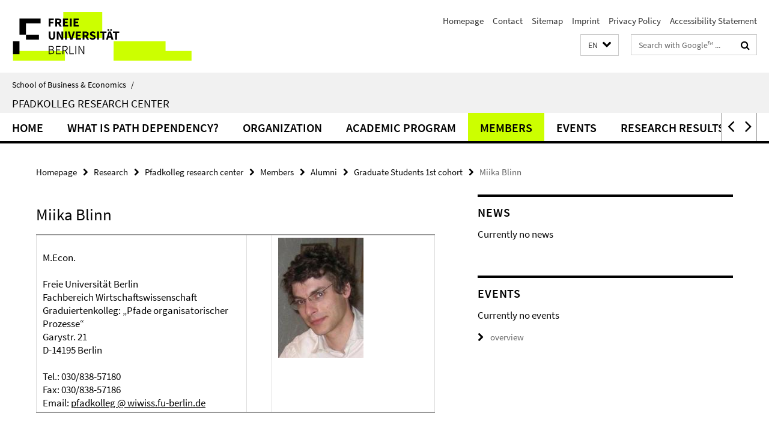

--- FILE ---
content_type: text/html; charset=utf-8
request_url: https://www.wiwiss.fu-berlin.de/en/forschung/pfadkolleg/index.html?comp=navbar&irq=1&pm=0
body_size: 2661
content:
<!-- BEGIN Fragment default/25123017/navbar-wrapper/18181817/1484838220/?191207:1800 -->
<!-- BEGIN Fragment default/25123017/navbar/8fe09f1ed56b5672573d24bd606b8451128e8f0c/?184207:86400 -->
<nav class="main-nav-container no-print nocontent" style="display: none;"><div class="container main-nav-container-inner"><div class="main-nav-scroll-buttons" style="display:none"><div id="main-nav-btn-scroll-left" role="button"><div class="fa fa-angle-left"></div></div><div id="main-nav-btn-scroll-right" role="button"><div class="fa fa-angle-right"></div></div></div><div class="main-nav-toggle"><span class="main-nav-toggle-text">Menu</span><span class="main-nav-toggle-icon"><span class="line"></span><span class="line"></span><span class="line"></span></span></div><ul class="main-nav level-1" id="fub-main-nav"><li class="main-nav-item level-1" data-index="0" data-menu-item-path="/en/forschung/pfadkolleg/_NEU_Home" data-menu-shortened="0" id="main-nav-item-_NEU_Home"><a class="main-nav-item-link level-1" href="/en/forschung/pfadkolleg/_NEU_Home/index.html">Home</a></li><li class="main-nav-item level-1" data-index="1" data-menu-item-path="/en/forschung/pfadkolleg/Was_ist_Pfadabh__ngigkeit_" data-menu-shortened="0" id="main-nav-item-Was_ist_Pfadabh__ngigkeit_"><a class="main-nav-item-link level-1" href="/en/forschung/pfadkolleg/Was_ist_Pfadabh__ngigkeit_/index.html">What is path dependency?</a></li><li class="main-nav-item level-1 has-children" data-index="2" data-menu-item-path="/en/forschung/pfadkolleg/_NEU_Organisation" data-menu-shortened="0" id="main-nav-item-_NEU_Organisation"><a class="main-nav-item-link level-1" href="/en/forschung/pfadkolleg/_NEU_Organisation/index.html">Organization</a><div class="icon-has-children"><div class="fa fa-angle-right"></div><div class="fa fa-angle-down"></div><div class="fa fa-angle-up"></div></div><div class="container main-nav-parent level-2" style="display:none"><a class="main-nav-item-link level-1" href="/en/forschung/pfadkolleg/_NEU_Organisation/index.html"><span>Overview Organization</span></a></div><ul class="main-nav level-2"><li class="main-nav-item level-2 " data-menu-item-path="/en/forschung/pfadkolleg/_NEU_Organisation/Koordination"><a class="main-nav-item-link level-2" href="/en/forschung/pfadkolleg/_NEU_Organisation/Koordination/index.html">Coordination</a></li><li class="main-nav-item level-2 " data-menu-item-path="/en/forschung/pfadkolleg/_NEU_Organisation/Ausschreibungen"><a class="main-nav-item-link level-2" href="/en/forschung/pfadkolleg/_NEU_Organisation/Ausschreibungen/index.html">Announcements</a></li><li class="main-nav-item level-2 " data-menu-item-path="/en/forschung/pfadkolleg/_NEU_Organisation/Newsletter"><a class="main-nav-item-link level-2" href="/en/forschung/pfadkolleg/_NEU_Organisation/Newsletter/index.html">Newsletter</a></li><li class="main-nav-item level-2 " data-menu-item-path="/en/forschung/pfadkolleg/_NEU_Organisation/Presse"><a class="main-nav-item-link level-2" href="/en/forschung/pfadkolleg/_NEU_Organisation/Presse/index.html">Press</a></li></ul></li><li class="main-nav-item level-1 has-children" data-index="3" data-menu-item-path="/en/forschung/pfadkolleg/_NEU_Akademisches_Programm" data-menu-shortened="0" id="main-nav-item-_NEU_Akademisches_Programm"><a class="main-nav-item-link level-1" href="/en/forschung/pfadkolleg/_NEU_Akademisches_Programm/index.html">Academic Program</a><div class="icon-has-children"><div class="fa fa-angle-right"></div><div class="fa fa-angle-down"></div><div class="fa fa-angle-up"></div></div><div class="container main-nav-parent level-2" style="display:none"><a class="main-nav-item-link level-1" href="/en/forschung/pfadkolleg/_NEU_Akademisches_Programm/index.html"><span>Overview Academic Program</span></a></div><ul class="main-nav level-2"><li class="main-nav-item level-2 " data-menu-item-path="/en/forschung/pfadkolleg/_NEU_Akademisches_Programm/Forschungsprogramm"><a class="main-nav-item-link level-2" href="/en/forschung/pfadkolleg/_NEU_Akademisches_Programm/Forschungsprogramm/index.html">Research Program</a></li><li class="main-nav-item level-2 " data-menu-item-path="/en/forschung/pfadkolleg/_NEU_Akademisches_Programm/Studienprogramm"><a class="main-nav-item-link level-2" href="/en/forschung/pfadkolleg/_NEU_Akademisches_Programm/Studienprogramm/index.html">Syllabus</a></li><li class="main-nav-item level-2 " data-menu-item-path="/en/forschung/pfadkolleg/_NEU_Akademisches_Programm/FAQ"><a class="main-nav-item-link level-2" href="/en/forschung/pfadkolleg/_NEU_Akademisches_Programm/FAQ/index.html">FAQ</a></li></ul></li><li class="main-nav-item level-1 has-children" data-index="4" data-menu-item-path="/en/forschung/pfadkolleg/_NEU_Mitglieder" data-menu-shortened="0" id="main-nav-item-_NEU_Mitglieder"><a class="main-nav-item-link level-1" href="/en/forschung/pfadkolleg/_NEU_Mitglieder/index.html">Members</a><div class="icon-has-children"><div class="fa fa-angle-right"></div><div class="fa fa-angle-down"></div><div class="fa fa-angle-up"></div></div><div class="container main-nav-parent level-2" style="display:none"><a class="main-nav-item-link level-1" href="/en/forschung/pfadkolleg/_NEU_Mitglieder/index.html"><span>Overview Members</span></a></div><ul class="main-nav level-2"><li class="main-nav-item level-2 has-children" data-menu-item-path="/en/forschung/pfadkolleg/_NEU_Mitglieder/Tr__ger_der_3_Kohorte"><a class="main-nav-item-link level-2" href="/en/forschung/pfadkolleg/_NEU_Mitglieder/Tr__ger_der_3_Kohorte/index.html">Responsible Researchers</a><div class="icon-has-children"><div class="fa fa-angle-right"></div><div class="fa fa-angle-down"></div><div class="fa fa-angle-up"></div></div><ul class="main-nav level-3"><li class="main-nav-item level-3 " data-menu-item-path="/en/forschung/pfadkolleg/_NEU_Mitglieder/Tr__ger_der_3_Kohorte/Soellner"><a class="main-nav-item-link level-3" href="/en/forschung/pfadkolleg/_NEU_Mitglieder/Tr__ger_der_3_Kohorte/Soellner/index.html">Prof. Dr. Albrecht Söllner</a></li><li class="main-nav-item level-3 " data-menu-item-path="/en/forschung/pfadkolleg/_NEU_Mitglieder/Tr__ger_der_3_Kohorte/Schreyoegg"><a class="main-nav-item-link level-3" href="/en/forschung/pfadkolleg/_NEU_Mitglieder/Tr__ger_der_3_Kohorte/Schreyoegg/index.html">Prof. Dr. Georg Schreyögg (stellv. Sprecher)</a></li><li class="main-nav-item level-3 " data-menu-item-path="/en/forschung/pfadkolleg/_NEU_Mitglieder/Tr__ger_der_3_Kohorte/Jackson"><a class="main-nav-item-link level-3" href="/en/forschung/pfadkolleg/_NEU_Mitglieder/Tr__ger_der_3_Kohorte/Jackson/index.html">Prof. Dr. Gregory Jackson</a></li><li class="main-nav-item level-3 " data-menu-item-path="/en/forschung/pfadkolleg/_NEU_Mitglieder/Tr__ger_der_3_Kohorte/Hundsdoerfer"><a class="main-nav-item-link level-3" href="/en/forschung/pfadkolleg/_NEU_Mitglieder/Tr__ger_der_3_Kohorte/Hundsdoerfer/index.html">Prof. Dr. Jochen Hundsdoerfer</a></li><li class="main-nav-item level-3 " data-menu-item-path="/en/forschung/pfadkolleg/_NEU_Mitglieder/Tr__ger_der_3_Kohorte/Sydow"><a class="main-nav-item-link level-3" href="/en/forschung/pfadkolleg/_NEU_Mitglieder/Tr__ger_der_3_Kohorte/Sydow/index.html">Prof. Dr. Jörg Sydow (Sprecher)</a></li><li class="main-nav-item level-3 " data-menu-item-path="/en/forschung/pfadkolleg/_NEU_Mitglieder/Tr__ger_der_3_Kohorte/Eisend"><a class="main-nav-item-link level-3" href="/en/forschung/pfadkolleg/_NEU_Mitglieder/Tr__ger_der_3_Kohorte/Eisend/index.html">Prof. Dr. Martin Eisend</a></li><li class="main-nav-item level-3 " data-menu-item-path="/en/forschung/pfadkolleg/_NEU_Mitglieder/Tr__ger_der_3_Kohorte/Gersch"><a class="main-nav-item-link level-3" href="/en/forschung/pfadkolleg/_NEU_Mitglieder/Tr__ger_der_3_Kohorte/Gersch/index.html">Prof. Dr. Martin Gersch</a></li><li class="main-nav-item level-3 " data-menu-item-path="/en/forschung/pfadkolleg/_NEU_Mitglieder/Tr__ger_der_3_Kohorte/Kleinaltenkamp"><a class="main-nav-item-link level-3" href="/en/forschung/pfadkolleg/_NEU_Mitglieder/Tr__ger_der_3_Kohorte/Kleinaltenkamp/index.html">Prof. Dr. Michael Kleinaltenkamp</a></li><li class="main-nav-item level-3 " data-menu-item-path="/en/forschung/pfadkolleg/_NEU_Mitglieder/Tr__ger_der_3_Kohorte/Quack"><a class="main-nav-item-link level-3" href="/en/forschung/pfadkolleg/_NEU_Mitglieder/Tr__ger_der_3_Kohorte/Quack/index.html">Prof. Dr. Sigrid Quack</a></li><li class="main-nav-item level-3 " data-menu-item-path="/en/forschung/pfadkolleg/_NEU_Mitglieder/Tr__ger_der_3_Kohorte/Luetz"><a class="main-nav-item-link level-3" href="/en/forschung/pfadkolleg/_NEU_Mitglieder/Tr__ger_der_3_Kohorte/Luetz/index.html">Prof. Dr. Susanne Lütz</a></li><li class="main-nav-item level-3 " data-menu-item-path="/en/forschung/pfadkolleg/_NEU_Mitglieder/Tr__ger_der_3_Kohorte/Mellewigt"><a class="main-nav-item-link level-3" href="/en/forschung/pfadkolleg/_NEU_Mitglieder/Tr__ger_der_3_Kohorte/Mellewigt/index.html">Prof. Dr. Thomas Mellewigt</a></li></ul></li><li class="main-nav-item level-2 has-children" data-menu-item-path="/en/forschung/pfadkolleg/_NEU_Mitglieder/Kollegiaten"><a class="main-nav-item-link level-2" href="/en/forschung/pfadkolleg/_NEU_Mitglieder/Kollegiaten/index.html">Graduate Students</a><div class="icon-has-children"><div class="fa fa-angle-right"></div><div class="fa fa-angle-down"></div><div class="fa fa-angle-up"></div></div><ul class="main-nav level-3"><li class="main-nav-item level-3 " data-menu-item-path="/en/forschung/pfadkolleg/_NEU_Mitglieder/Kollegiaten/petscha"><a class="main-nav-item-link level-3" href="/en/forschung/pfadkolleg/_NEU_Mitglieder/Kollegiaten/petscha/index.html">Anne K. Petscha</a></li><li class="main-nav-item level-3 " data-menu-item-path="/en/forschung/pfadkolleg/_NEU_Mitglieder/Kollegiaten/keller"><a class="main-nav-item-link level-3" href="/en/forschung/pfadkolleg/_NEU_Mitglieder/Kollegiaten/keller/index.html">Arne Keller</a></li><li class="main-nav-item level-3 " data-menu-item-path="/en/forschung/pfadkolleg/_NEU_Mitglieder/Kollegiaten/schulte"><a class="main-nav-item-link level-3" href="/en/forschung/pfadkolleg/_NEU_Mitglieder/Kollegiaten/schulte/index.html">Benjamin Krischan Schulte</a></li><li class="main-nav-item level-3 " data-menu-item-path="/en/forschung/pfadkolleg/_NEU_Mitglieder/Kollegiaten/witteck"><a class="main-nav-item-link level-3" href="/en/forschung/pfadkolleg/_NEU_Mitglieder/Kollegiaten/witteck/index.html">Christine Witteck</a></li><li class="main-nav-item level-3 " data-menu-item-path="/en/forschung/pfadkolleg/_NEU_Mitglieder/Kollegiaten/fuerstenau"><a class="main-nav-item-link level-3" href="/en/forschung/pfadkolleg/_NEU_Mitglieder/Kollegiaten/fuerstenau/index.html">Daniel Fürstenau</a></li><li class="main-nav-item level-3 " data-menu-item-path="/en/forschung/pfadkolleg/_NEU_Mitglieder/Kollegiaten/obschonka"><a class="main-nav-item-link level-3" href="/en/forschung/pfadkolleg/_NEU_Mitglieder/Kollegiaten/obschonka/index.html">Felix Obschonka</a></li><li class="main-nav-item level-3 " data-menu-item-path="/en/forschung/pfadkolleg/_NEU_Mitglieder/Kollegiaten/bach"><a class="main-nav-item-link level-3" href="/en/forschung/pfadkolleg/_NEU_Mitglieder/Kollegiaten/bach/index.html">Mario Bach</a></li><li class="main-nav-item level-3 " data-menu-item-path="/en/forschung/pfadkolleg/_NEU_Mitglieder/Kollegiaten/lohmeyer"><a class="main-nav-item-link level-3" href="/en/forschung/pfadkolleg/_NEU_Mitglieder/Kollegiaten/lohmeyer/index.html">Nora Lohmeyer</a></li><li class="main-nav-item level-3 " data-menu-item-path="/en/forschung/pfadkolleg/_NEU_Mitglieder/Kollegiaten/kellermann"><a class="main-nav-item-link level-3" href="/en/forschung/pfadkolleg/_NEU_Mitglieder/Kollegiaten/kellermann/index.html">Norman Kellermann</a></li><li class="main-nav-item level-3 " data-menu-item-path="/en/forschung/pfadkolleg/_NEU_Mitglieder/Kollegiaten/siray"><a class="main-nav-item-link level-3" href="/en/forschung/pfadkolleg/_NEU_Mitglieder/Kollegiaten/siray/index.html">Sibel Siray</a></li><li class="main-nav-item level-3 " data-menu-item-path="/en/forschung/pfadkolleg/_NEU_Mitglieder/Kollegiaten/muders"><a class="main-nav-item-link level-3" href="/en/forschung/pfadkolleg/_NEU_Mitglieder/Kollegiaten/muders/index.html">Sonja Muders</a></li><li class="main-nav-item level-3 " data-menu-item-path="/en/forschung/pfadkolleg/_NEU_Mitglieder/Kollegiaten/schmidt"><a class="main-nav-item-link level-3" href="/en/forschung/pfadkolleg/_NEU_Mitglieder/Kollegiaten/schmidt/index.html">Thomas Schmidt</a></li></ul></li><li class="main-nav-item level-2 has-children" data-menu-item-path="/en/forschung/pfadkolleg/_NEU_Mitglieder/Gastwissenschaftler"><a class="main-nav-item-link level-2" href="/en/forschung/pfadkolleg/_NEU_Mitglieder/Gastwissenschaftler/index.html">Visiting Professors</a><div class="icon-has-children"><div class="fa fa-angle-right"></div><div class="fa fa-angle-down"></div><div class="fa fa-angle-up"></div></div><ul class="main-nav level-3"><li class="main-nav-item level-3 " data-menu-item-path="/en/forschung/pfadkolleg/_NEU_Mitglieder/Gastwissenschaftler/archiv"><a class="main-nav-item-link level-3" href="/en/forschung/pfadkolleg/_NEU_Mitglieder/Gastwissenschaftler/archiv/index.html">Archives of Visiting Professors</a></li></ul></li><li class="main-nav-item level-2 has-children" data-menu-item-path="/en/forschung/pfadkolleg/_NEU_Mitglieder/Alumni"><a class="main-nav-item-link level-2" href="/en/forschung/pfadkolleg/_NEU_Mitglieder/Alumni/index.html">Alumni</a><div class="icon-has-children"><div class="fa fa-angle-right"></div><div class="fa fa-angle-down"></div><div class="fa fa-angle-up"></div></div><ul class="main-nav level-3"><li class="main-nav-item level-3 " data-menu-item-path="/en/forschung/pfadkolleg/_NEU_Mitglieder/Alumni/Kollegiaten_der_1__Kohorte"><a class="main-nav-item-link level-3" href="/en/forschung/pfadkolleg/_NEU_Mitglieder/Alumni/Kollegiaten_der_1__Kohorte/index.html">Graduate Students 1st cohort</a></li><li class="main-nav-item level-3 " data-menu-item-path="/en/forschung/pfadkolleg/_NEU_Mitglieder/Alumni/Kollegiaten_der_2__Kohorte"><a class="main-nav-item-link level-3" href="/en/forschung/pfadkolleg/_NEU_Mitglieder/Alumni/Kollegiaten_der_2__Kohorte/index.html">Graduate Students 2nd cohort</a></li><li class="main-nav-item level-3 " data-menu-item-path="/en/forschung/pfadkolleg/_NEU_Mitglieder/Alumni/Postdoktoranden"><a class="main-nav-item-link level-3" href="/en/forschung/pfadkolleg/_NEU_Mitglieder/Alumni/Postdoktoranden/index.html">Postdoc</a></li><li class="main-nav-item level-3 " data-menu-item-path="/en/forschung/pfadkolleg/_NEU_Mitglieder/Alumni/Tr__ger_des_Kollegs"><a class="main-nav-item-link level-3" href="/en/forschung/pfadkolleg/_NEU_Mitglieder/Alumni/Tr__ger_des_Kollegs/index.html">Responsible Researchers</a></li></ul></li><li class="main-nav-item level-2 " data-menu-item-path="/en/forschung/pfadkolleg/_NEU_Mitglieder/Post-Docs"><a class="main-nav-item-link level-2" href="/en/forschung/pfadkolleg/_NEU_Mitglieder/Post-Docs/index.html">Postdoc</a></li></ul></li><li class="main-nav-item level-1 has-children" data-index="5" data-menu-item-path="/en/forschung/pfadkolleg/_NEU_Veranstaltungen" data-menu-shortened="0" id="main-nav-item-_NEU_Veranstaltungen"><a class="main-nav-item-link level-1" href="/en/forschung/pfadkolleg/_NEU_Veranstaltungen/index.html">Events</a><div class="icon-has-children"><div class="fa fa-angle-right"></div><div class="fa fa-angle-down"></div><div class="fa fa-angle-up"></div></div><div class="container main-nav-parent level-2" style="display:none"><a class="main-nav-item-link level-1" href="/en/forschung/pfadkolleg/_NEU_Veranstaltungen/index.html"><span>Overview Events</span></a></div><ul class="main-nav level-2"><li class="main-nav-item level-2 " data-menu-item-path="/en/forschung/pfadkolleg/_NEU_Veranstaltungen/Lehrveranstaltungen"><a class="main-nav-item-link level-2" href="/en/forschung/pfadkolleg/_NEU_Veranstaltungen/Lehrveranstaltungen/index.html">Courses</a></li><li class="main-nav-item level-2 " data-menu-item-path="/en/forschung/pfadkolleg/_NEU_Veranstaltungen/Gastvortr__ge"><a class="main-nav-item-link level-2" href="/en/forschung/pfadkolleg/_NEU_Veranstaltungen/Gastvortr__ge/index.html">Lectures</a></li><li class="main-nav-item level-2 has-children" data-menu-item-path="/en/forschung/pfadkolleg/_NEU_Veranstaltungen/konferenzen"><a class="main-nav-item-link level-2" href="/en/forschung/pfadkolleg/_NEU_Veranstaltungen/konferenzen/index.html">Conferences</a><div class="icon-has-children"><div class="fa fa-angle-right"></div><div class="fa fa-angle-down"></div><div class="fa fa-angle-up"></div></div><ul class="main-nav level-3"><li class="main-nav-item level-3 " data-menu-item-path="/en/forschung/pfadkolleg/_NEU_Veranstaltungen/konferenzen/conference2014"><a class="main-nav-item-link level-3" href="/en/forschung/pfadkolleg/_NEU_Veranstaltungen/konferenzen/conference2014/index.html">Conference 2014</a></li><li class="main-nav-item level-3 has-children" data-menu-item-path="/en/forschung/pfadkolleg/_NEU_Veranstaltungen/konferenzen/Archiv_der_Konferenzen"><a class="main-nav-item-link level-3" href="/en/forschung/pfadkolleg/_NEU_Veranstaltungen/konferenzen/Archiv_der_Konferenzen/index.html">Archive of conferences</a><div class="icon-has-children"><div class="fa fa-angle-right"></div><div class="fa fa-angle-down"></div><div class="fa fa-angle-up"></div></div><ul class="main-nav level-4"><li class="main-nav-item level-4 " data-menu-item-path="/en/forschung/pfadkolleg/_NEU_Veranstaltungen/konferenzen/Archiv_der_Konferenzen/pfadkonferenz_2011"><a class="main-nav-item-link level-4" href="/en/forschung/pfadkolleg/_NEU_Veranstaltungen/konferenzen/Archiv_der_Konferenzen/pfadkonferenz_2011/index.html">2nd International Conference On Path Dependence</a></li></ul></li></ul></li></ul></li><li class="main-nav-item level-1 has-children" data-index="6" data-menu-item-path="/en/forschung/pfadkolleg/_NEU_Forschungsergebnisse" data-menu-shortened="0" id="main-nav-item-_NEU_Forschungsergebnisse"><a class="main-nav-item-link level-1" href="/en/forschung/pfadkolleg/_NEU_Forschungsergebnisse/index.html">Research Results</a><div class="icon-has-children"><div class="fa fa-angle-right"></div><div class="fa fa-angle-down"></div><div class="fa fa-angle-up"></div></div><div class="container main-nav-parent level-2" style="display:none"><a class="main-nav-item-link level-1" href="/en/forschung/pfadkolleg/_NEU_Forschungsergebnisse/index.html"><span>Overview Research Results</span></a></div><ul class="main-nav level-2"><li class="main-nav-item level-2 " data-menu-item-path="/en/forschung/pfadkolleg/_NEU_Forschungsergebnisse/Dissertationen"><a class="main-nav-item-link level-2" href="/en/forschung/pfadkolleg/_NEU_Forschungsergebnisse/Dissertationen/index.html">Dissertations</a></li><li class="main-nav-item level-2 " data-menu-item-path="/en/forschung/pfadkolleg/_NEU_Forschungsergebnisse/Monographien_und_editierte_Sammelb__nde"><a class="main-nav-item-link level-2" href="/en/forschung/pfadkolleg/_NEU_Forschungsergebnisse/Monographien_und_editierte_Sammelb__nde/index.html">Monographs and edited Anthologies</a></li><li class="main-nav-item level-2 " data-menu-item-path="/en/forschung/pfadkolleg/_NEU_Forschungsergebnisse/Beitr__ge_in_begutachteten_Zeitungen"><a class="main-nav-item-link level-2" href="/en/forschung/pfadkolleg/_NEU_Forschungsergebnisse/Beitr__ge_in_begutachteten_Zeitungen/index.html">Articles in Refereed Journals</a></li><li class="main-nav-item level-2 " data-menu-item-path="/en/forschung/pfadkolleg/_NEU_Forschungsergebnisse/Beitr__ge_in_sonstigen_Zeitungen_und_Sammelb__nden"><a class="main-nav-item-link level-2" href="/en/forschung/pfadkolleg/_NEU_Forschungsergebnisse/Beitr__ge_in_sonstigen_Zeitungen_und_Sammelb__nden/index.html">Articles in Other Journals and Anthologies</a></li><li class="main-nav-item level-2 " data-menu-item-path="/en/forschung/pfadkolleg/_NEU_Forschungsergebnisse/Arbeitspapiere_und_Forschungsberichte"><a class="main-nav-item-link level-2" href="/en/forschung/pfadkolleg/_NEU_Forschungsergebnisse/Arbeitspapiere_und_Forschungsberichte/index.html">Working Papers and Research Reports</a></li><li class="main-nav-item level-2 " data-menu-item-path="/en/forschung/pfadkolleg/_NEU_Forschungsergebnisse/Konferenzbeitr__ge"><a class="main-nav-item-link level-2" href="/en/forschung/pfadkolleg/_NEU_Forschungsergebnisse/Konferenzbeitr__ge/index.html">Conference Contributions and Lectures</a></li><li class="main-nav-item level-2 " data-menu-item-path="/en/forschung/pfadkolleg/_NEU_Forschungsergebnisse/Sonstiges"><a class="main-nav-item-link level-2" href="/en/forschung/pfadkolleg/_NEU_Forschungsergebnisse/Sonstiges/index.html">Other Articles</a></li></ul></li><li class="main-nav-item level-1" data-index="7" data-menu-item-path="/en/forschung/pfadkolleg/kontakt" data-menu-shortened="0" id="main-nav-item-kontakt"><a class="main-nav-item-link level-1" href="/en/forschung/pfadkolleg/kontakt/index.html">Contact</a></li></ul></div><div class="main-nav-flyout-global"><div class="container"></div><button id="main-nav-btn-flyout-close" type="button"><div id="main-nav-btn-flyout-close-container"><i class="fa fa-angle-up"></i></div></button></div></nav><script type="text/javascript">$(document).ready(function () { Luise.Navigation.init(); });</script><!-- END Fragment default/25123017/navbar/8fe09f1ed56b5672573d24bd606b8451128e8f0c/?184207:86400 -->
<!-- END Fragment default/25123017/navbar-wrapper/18181817/1484838220/?191207:1800 -->


--- FILE ---
content_type: text/html; charset=utf-8
request_url: https://www.wiwiss.fu-berlin.de/en/forschung/pfadkolleg/aktuelles/index.html?irq=1&page=1
body_size: 189
content:
<!-- BEGIN Fragment default/25123017/news-box-wrapper/1/18181826/1353069659/?184400:113 -->
<!-- BEGIN Fragment default/25123017/news-box/1/6a0470795c8438c841c47535f0d99433f666d705/?194208:3600 -->
<p>Currently no news</p><!-- END Fragment default/25123017/news-box/1/6a0470795c8438c841c47535f0d99433f666d705/?194208:3600 -->
<!-- END Fragment default/25123017/news-box-wrapper/1/18181826/1353069659/?184400:113 -->


--- FILE ---
content_type: text/html; charset=utf-8
request_url: https://www.wiwiss.fu-berlin.de/en/forschung/pfadkolleg/termine/index.html?irq=1&page=1
body_size: 558
content:
<!-- BEGIN Fragment default/25123017/events-wrapper/1//29329746/1397044502/?184306:59 -->
<!-- BEGIN Fragment default/25123017/events/1/51796952c28d2173c2adcedacfb6adece4de29ce/29329746/1397044502/?194208:3600 -->
<!-- BEGIN Fragment default/25123017/events-box-wrapper/1/29329746/1397044502/?184307:59 -->
<!-- BEGIN Fragment default/25123017/events-box/solr/1/51796952c28d2173c2adcedacfb6adece4de29ce/29329746/1397044502/?194208:3600 -->
<p>Currently no events</p><a class="box-event-list-v1-link-all" href="/en/forschung/pfadkolleg/termine/index.html"><i class="fa fa-chevron-right"></i>overview</a><!-- END Fragment default/25123017/events-box/solr/1/51796952c28d2173c2adcedacfb6adece4de29ce/29329746/1397044502/?194208:3600 -->
<!-- END Fragment default/25123017/events-box-wrapper/1/29329746/1397044502/?184307:59 -->
<!-- END Fragment default/25123017/events/1/51796952c28d2173c2adcedacfb6adece4de29ce/29329746/1397044502/?194208:3600 -->
<!-- END Fragment default/25123017/events-wrapper/1//29329746/1397044502/?184306:59 -->
